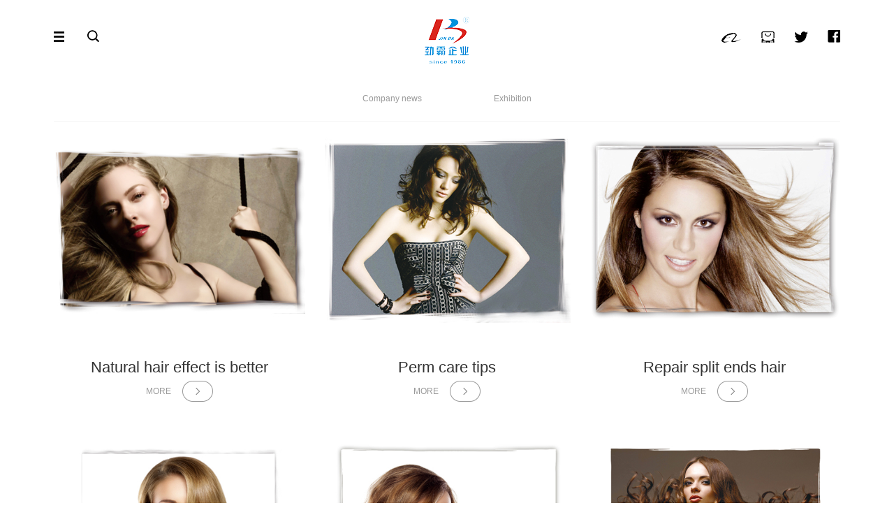

--- FILE ---
content_type: text/html,text/html; charset=utf-8
request_url: http://en.chinajinba.com/newslist.aspx
body_size: 3388
content:


<!DOCTYPE html>
<html>
<head lang="en">
    <meta charset="UTF-8">
    
    
        <meta name="keywords" content="Jinba Health Science and Technology" />
        <meta name="description" content="Founded in 1986 ， our company is the leading manufacturer and exporter of the various hair-care appliances, specialized in the hair dryer, hair iron, hair clipper and the serial goods.The range of our product line， solid experience, good quality and competitive price have made us of the fatest growing companies in this line." />
    

    <link href="/css/common.css" rel="stylesheet" />
    
    
    <link rel="stylesheet" href="/css/jquery.bxslider.css"/>


    <link href="/css/style.css" rel="stylesheet" />
    <link href="/css/jquery.mCustomScrollbar.css" rel="stylesheet" />
    <script src="/js/jquery-1.9.1.min.js"></script>
    <script src="/js/jquery.mCustomScrollbar.min.js"></script>
    <script src="/js/nav.js"></script>
    <script src="/js/placeholder.js"></script>
    
    
    <script src="/js/jquery.bxslider.js"></script>


    
    
    <title>
NEWS-TAIZHOU JINBA HEALTH TECHNOLOGY CO.,LTD
    </title>


</head>
<body>
        
    <div class="close-bg"></div>
    

<div class="header">
    <div class="nav-box">
        <div class="hl">
            <span class="nav">
                <span class="show">
                   <img src="/images/list-ico.png"/>
                </span>
                <span class="hide">
                    <img src="/images/clo-ico.png"/>
                </span>
            </span>
            <span class="sea">
                <img src="/images/sea-ico.png" alt=""/>
            </span>
        </div>
        <div class="logo">
            <a href="/index.aspx">
                <img src="/upload/201710/27/201710271001348953.png"/>
            </a>
        </div>
        <div class="hr">
            <a href="https://chinajinba.en.alibaba.com/?spm=a2700.8304367.topnav.1.6df66dciaivig" target="_blank">
                <img src="/images/alipay-ico.png" alt=""/>
            </a>
            <a href="https://faainisi.tmall.com/?ali_trackid=42_272b0488e40815ed580a1cc6359d457b" target="_blank">
                <img src="/images/tmall-ico.png" alt=""/>
            </a>
            <a href="http://www.twitter.com" target="_blank">
                <img src="/images/tw-ico.png" alt=""/>
            </a>
            <a href="http://www.facebook.com" target="_blank">
                <img src="/images/face-ico.png" alt=""/>
            </a>
        </div>
    </div>
    <div class="sea-box">
         <span class="nav">
                <span class="show">
                   <img src="/images/list-ico.png"/>
                </span>
                <span class="hide">
                    <img src="/images/clo-ico.png"/>
                </span>
            </span>
        <input type="text" placeholder="Search" id="TopSrhTxt"/>
    </div>
    <script>
        $("#TopSrhTxt").keydown(function (evt) {
            evt = (evt) ? evt : ((window.event) ? window.event : "Search")
            keyCode = evt.keyCode ? evt.keyCode : (evt.which ? evt.which : evt.charCode);
            if (keyCode == 13) {
                var keys = $.trim($("#TopSrhTxt").val()).replace("Search", "");
                if (keys != "") {
                    window.location.href = "/aspx/main/prolist.aspx?keys=" + keys;
                    return;
                } else {
                    window.location.href = "/prolist.aspx";
                    return;
                }
            }
        });
    </script>
</div>
<div class="left-nav">
    <ul>
        <li>
            <a href="/profile.aspx" class="big">
                ABOUT US
            </a>
            <a href="/profile.aspx">
                Introduction
            </a>
            <a href="/history.aspx">
                History
            </a>
            <a href="/honor.aspx">
                Honor & Certificate
            </a>
            <a href="/idea.aspx">
               Company philosophy
            </a>
        </li>
        <li>
            <a href="/prolist.aspx" class="big">
                PRODUCT
            </a>
            
            <a href="javascript:void 0;" class="spe"> 
                Hair tools
            </a>
                    <div class="list"><a href="/prolist/5.aspx">Hair dryer</a><a href="/prolist/4.aspx">Hair curler</a><a href="/prolist/2.aspx">Hair straightener</a></div>
                
            <a href="/prolist/3.aspx"> 
                Beauty device
            </a>
                    
                
        </li>
        <li>
            <a href="/newslist.aspx" class="big">
                NEWS
            </a>
            <a href="/newslist/1.aspx">
                Company news
            </a>
            <a href="/newslist/2.aspx">
                Exhibition
            </a>
        </li>
        <li>
            <a href="/contactus.aspx" class="big">
                CONTACT
            </a>
            <a href="/feedback.aspx">
                Online message
            </a>
            <a href="/contactus.aspx">
                Contact information
            </a>
            <a href="/network.aspx">
                Marketing network
            </a>
        </li>
    </ul>
</div>
    <div class="content">
        <div class="hov-bg"></div>
        
    <div class="banner nbanners">
        <img src="/images/banner7.jpg"/>
    </div>

        
    
    <div class="ban-nav">
           
                            
                	<a href="/newslist/1.aspx"  >Company news</a>
                        
                            
                	<a href="/newslist/2.aspx"  >Exhibition</a>
                        
    </div>
    <div class="news-list mg20">
        
                <dl>
            <dd>
                <img src="/upload/201709/23/201709230941398968.jpg"/>
            </dd>
            <dt>
            <div class="time">
                
            </div>
            <div class="tit">
               Natural hair effect is better
            </div>
            <div class="more">
                <a href="/news/11.aspx">
                    MORE
                </a>
            </div>
            </dt>
            <a href="/news/11.aspx" class="a-href"></a>
        </dl>
            
                <dl>
            <dd>
                <img src="/upload/201709/23/201709230941459456.jpg"/>
            </dd>
            <dt>
            <div class="time">
                
            </div>
            <div class="tit">
               Perm care tips
            </div>
            <div class="more">
                <a href="/news/12.aspx">
                    MORE
                </a>
            </div>
            </dt>
            <a href="/news/12.aspx" class="a-href"></a>
        </dl>
            
                <dl>
            <dd>
                <img src="/upload/201709/23/201709230942336995.jpg"/>
            </dd>
            <dt>
            <div class="time">
                
            </div>
            <div class="tit">
               Repair split ends hair
            </div>
            <div class="more">
                <a href="/news/13.aspx">
                    MORE
                </a>
            </div>
            </dt>
            <a href="/news/13.aspx" class="a-href"></a>
        </dl>
            
                <dl>
            <dd>
                <img src="/upload/201709/23/201709230942416478.jpg"/>
            </dd>
            <dt>
            <div class="time">
                
            </div>
            <div class="tit">
               New hair dye, safe and convenient
            </div>
            <div class="more">
                <a href="/news/14.aspx">
                    MORE
                </a>
            </div>
            </dt>
            <a href="/news/14.aspx" class="a-href"></a>
        </dl>
            
                <dl>
            <dd>
                <img src="/upload/201709/23/201709230942053753.jpg"/>
            </dd>
            <dt>
            <div class="time">
                
            </div>
            <div class="tit">
               Do you often comb your hair?
            </div>
            <div class="more">
                <a href="/news/15.aspx">
                    MORE
                </a>
            </div>
            </dt>
            <a href="/news/15.aspx" class="a-href"></a>
        </dl>
            
                <dl>
            <dd>
                <img src="/upload/201709/23/201709230943412054.jpg"/>
            </dd>
            <dt>
            <div class="time">
                
            </div>
            <div class="tit">
               Hair love out of oil, how to do?
            </div>
            <div class="more">
                <a href="/news/22.aspx">
                    MORE
                </a>
            </div>
            </dt>
            <a href="/news/22.aspx" class="a-href"></a>
        </dl>
            
                <dl>
            <dd>
                <img src="/upload/201709/23/201709230949465365.jpg"/>
            </dd>
            <dt>
            <div class="time">
                
            </div>
            <div class="tit">
               Vinegar soaked black beans to black ...
            </div>
            <div class="more">
                <a href="/news/21.aspx">
                    MORE
                </a>
            </div>
            </dt>
            <a href="/news/21.aspx" class="a-href"></a>
        </dl>
            
                <dl>
            <dd>
                <img src="/upload/201709/23/201709230949529242.jpg"/>
            </dd>
            <dt>
            <div class="time">
                
            </div>
            <div class="tit">
               How to prevent hair loss in summer?
            </div>
            <div class="more">
                <a href="/news/20.aspx">
                    MORE
                </a>
            </div>
            </dt>
            <a href="/news/20.aspx" class="a-href"></a>
        </dl>
            
                <dl>
            <dd>
                <img src="/upload/201709/23/201709230949581742.jpg"/>
            </dd>
            <dt>
            <div class="time">
                
            </div>
            <div class="tit">
               Is it correct to use the hair dryer?...
            </div>
            <div class="more">
                <a href="/news/19.aspx">
                    MORE
                </a>
            </div>
            </dt>
            <a href="/news/19.aspx" class="a-href"></a>
        </dl>
            
        <div class="clearfix"></div>
    </div>
    <div class="page">
        <a href="/newslist/0/2.aspx"  class="rf"><img src="/images/next.png" /></a><a class="disabled lf" ><img src="/images/prev.png" /></a><div class="pageNum"><a class="active">1</a><a href="/newslist/0/2.aspx" > 2</a></div>
    </div>

    </div>
    

<div class="footer">
    <div class="fl">
        Copyright 2016-2018   TAIZHOU JINBA HEALTH TECHNOLOGY CO.,LTD . All rights reserved  <a target="_blank" href="https://beian.miit.gov.cn">浙ICP备2021033278号-1</a>
    </div>
    <div class="fr">
       <a> <script type="text/javascript">var cnzz_protocol = (("https:" == document.location.protocol) ? " https://" : " http://");document.write(unescape("%3Cspan id='cnzz_stat_icon_1264431053'%3E%3C/span%3E%3Cscript src='" + cnzz_protocol + "s13.cnzz.com/z_stat.php%3Fid%3D1264431053%26show%3Dpic' type='text/javascript'%3E%3C/script%3E"));</script> </a>
            <span>
                Technical support：
            </span>
        <a href="http://www.q-xun.com" target="_blank">
            <img src="/images/f-logo.png" alt=""/>
        </a>
    </div>
    <div class="clearfix">
    </div>
</div>
<script>
    $('body').initPlaceholderSupport('color');
</script>

        
     <script>
             var file_path = '';
             var link_url = '';
         $(".nbanners").find("img").attr("src", file_path);
             if (link_url != "") {
                 $(".nbanners").find("img").wrap(function () {
                     return "<a target='_blank' href='" + link_url + "'/>";
                 });
             }
        </script>
    


</body>
</html>


--- FILE ---
content_type: text/css
request_url: http://en.chinajinba.com/css/common.css
body_size: 1016
content:
@charset "utf-8";

/**==通用内容==**/
html, body, div, ul, ol, li, h1, h2, h3, h4, h5, h6, dl, dt, dd, p, table, caption, tbody, tfoot, thead, tr, th, td, form {
	margin:0;
	padding:0;
}
html, body {
	height:100%;
	
}
table {
	border-collapse:collapse;
	border-spacing:0;
	/*width:100%;*/
}

img, button {
	border:0 none;
}
ul, ol {
	list-style:none;
}
caption, th {
	text-align:left;
}
h1, h2, h3, h4, h5, h6 {
	font-size:100%;
}
a {
	color:#000;
	text-decoration:none;
	outline:none;
}

input, button, select, textarea {
	font-size:12px;
	vertical-align:middle;
}
button {
	cursor:pointer;
}
.clearfix:after {
	content:".";
	display:block;
	height:0;
	clear:both;
	overflow:hidden;
	visibility:hidden;
}
.clearfix {
	display:block;
	clear:both;
	height:0;

	overflow:hidden;
}
.blank10 {
	display:block;
	clear:both;
	height:10px;
	overflow:hidden;
}
.blank5 {
	display:block;
	clear:both;
	height:5px;
	overflow:hidden;
}
.txtRight {
	text-align:right
}
.txtCenter {
	text-align:center
}
.txtLeft {
	text-align:left
}
body {
	background:#fff;
	color:#262626;
	margin-right:0px;
	font-family:Arial;
	font-size: 12px;
	font-style: normal;
	line-height: 24px;
	box-sizing: border-box;
}

/****通用样式****/
.en{
	font-family:Arial;}

.st{font-family:宋体;}
.last {
	margin-right:0!important;
	padding-right:0!important;
}
.lastb {
	padding-bottom:0!important;
	margin-bottom:0!important;
}
.lastbg {
	background:none!important;
}
.ggw {
	margin-bottom:10px;
}
input{
	margin:0;
	padding:0;
	font-family:Arial;}

.cgery{color:#818181;}
.cred, a.cred{color:#c00;}
a.cred:hover{color:#db0010;}

.red{ color:#C30000;}
a.red:link,a.red:visited{ color:#C30000; text-decoration:none;}
a.red:hover{ color:#C30000;text-decoration:none;}

.ash{ color:#343434;}
a.ash:link,a.ash:visited{ color:#343434; text-decoration:none;}
a.ash:hover{ color:#343434;text-decoration:none;}
.fB{ font-weight:bold;}
.f14{ font-size:14px; line-height:27px;}

--- FILE ---
content_type: text/css
request_url: http://en.chinajinba.com/css/style.css
body_size: 5306
content:
@font-face{
    font-family: "Raavi";
    src: url("../fonts/RAAVI.TTF.eot"); /* IE9 */
    src: url("../fonts/RAAVI.TTF.eot?#iefix") format("embedded-opentype"), /* IE6-IE8 */
    url("../fonts/Raavi.woff") format("woff"), /* chrome, firefox */
        /* chrome, firefox, opera, Safari, Android, iOS 4.2+ */
    url("../fonts/Raavi.ttf") format("truetype"),
    url("../fonts/Raavi.svg") format("svg"); /* iOS 4.1- */
}
body{
    min-width: 1200px;
}
.content{
    width: 88%;
    margin: 0 auto;
    overflow: hidden;
    position: relative;
    padding-top: 109px;
    z-index: 5;
}
.header{
    padding: 24px 6%;
    overflow: hidden;
    position: fixed;
    width: 88%;
    z-index: 20;
    background: #ffffff;
    *padding-left: 0;
}
.header .hl{
    width: 25%;
    float: left;
    margin-top:19px;
}
.hl span{
    margin-right: 15px;
    cursor: pointer;
}
.header .logo{
    width: 50%;
    float: left;
    text-align: center;
}
.logo a{
    display: block;
}
.header .hr{
    width:25%;
    float: left;
    text-align: right;
    margin-top:19px;
}
.hr a{
    margin-left: 25px;
}
.hide{
    display: none;
}
.active .hide{
    display: inline;
}
.active .show{
    display: none;
}
.left-nav{
     position:fixed;
    top:109px;
    *top:105px;
    left: -100%;
    background: #ffffff;
    padding:  130px 0 130px 130px;
    height: 100%;
    z-index: 15;
    border-top: 1px solid #ececec;
    -webkit-box-sizing: border-box;
    -moz-box-sizing: border-box;
    box-sizing: border-box;

}
.left-nav a{
    display: block;
    width: 236px;
    font-family: Raavi;
    font-size: 14px;
    color:#666;
    margin-bottom: 10px;
}
.left-nav a:hover{
    color: #000000;
}
.left-nav ul{
    overflow: hidden;
    height: 100%;
}
.left-nav ul li{
    margin-bottom: 45px;
}
.left-nav a.big{
    color: #333;
    font-size: 16px;
    margin-bottom: 15px;
}
.close-bg{
    position: fixed;
    width: 100%;
    height: 100%;
    z-index: 10;
    display: none;
}
.sea-box{
    width: 100%;
    height: 61px;
    background: #ffffff;
    line-height: 61px;
    display: none;
}
.sea-box input{
    font-family: Arial;
    font-size: 16px;
    color: #bdbdbd;
    outline: none;
    border: none;
    width: 96%;
    margin-left: 2%;
}
.color{
    color: #bdbdbd;
}
.bx-wrapper{
    margin-bottom: 0;
}
.bx-wrapper .bx-viewport{
    -webkit-box-shadow: none;
    -moz-box-shadow: none;
    box-shadow: none;
    left: 0;
    background: none;
    border: none;
}
.idx-ban  .bx-wrapper .bx-pager {
    bottom: 4%;
    right: 20px;
    text-align: right;
    width: 20px;
}
.bx-wrapper .bx-pager.bx-default-pager a{
    background: #666666;
    text-indent: 9999px;
}
.bx-wrapper .bx-pager.bx-default-pager a:hover, .bx-wrapper .bx-pager.bx-default-pager a.active{
    background: #999999;
}
.t12{
    font-size: 12px;
}
.t22{
    font-size: 22px;
}
.b9{
    color: #999999;
}
.b3{
    color: #333333;
}
.uc{
    text-transform: uppercase;
}
.vd-box{
    position: relative;
    margin-bottom: 30px;
}
.vd{
    top: -80%;
    width:53%;
    right: 530px;
    float: left;
    position: absolute;
}
.vd img{
    max-width: 100%;
}
.vd-txt{
    padding-top:50px;
}
.vd-txt .t1{
    color: #999999;
    text-transform: uppercase;
}
.vd-txt .t2{
    font-size: 22px;
   color: #333333;
    margin: 35px 0;
}
.vd-txt .t3{
    height: 48px;
    overflow: hidden;
    color: #333;
}
.vd-txt{
    width: 450px;
    float: right;
    *float:none;
    *margin-left: 72%;
}
.txt1{
    padding: 50px 0;
    position: relative;
    left: 50%;
    *left:0;
    margin-left:-853px;
    *margin-left:0;
}
.com-bg {
    background: rgba(0,0,0,0.8);
    position: fixed;
    width: 100%;
    height: 100%;
    z-index: 100;
    display: none;
    top: 0;
}
.media-on{
    position: fixed;
    left: 50%;
    top: 50%;
    width: 800px;
    z-index: 600;
    display: none;
    margin-top: -300px;
    margin-left: -400px;
}
#mediaplayer_logo,#mediaplayer1_logo{
    display: none;
}
.a-href{
    position:absolute;
    width:100%;
    height:100%;
    left:0;
    top:0;
    background:#fff;
    opacity: 0;
    filter:alpha(opacity=0);
    z-index: 50;
}

.more a{
    background: url("../images/more1.png") no-repeat right center;
    display:  inline-block;
    padding: 10px 60px 10px 0;
    color: #999999;
}
.dw{
    margin: 10px 0;
    cursor: pointer;
}
.dw img{
    max-width: 100%;
    display: block;
}
.dw-box{
    position: fixed;
    width: 540px;
    height: 140px;
    background: #ffffff;
    top: 50%;
    left: 50%;
    margin-left: -270px;
    margin-top: -70px;
    z-index: 600;
    -webkit-box-sizing: border-box;
    -moz-box-sizing: border-box;
    box-sizing: border-box;
    text-align: center;
    padding: 30px 100px;
    border: 1px solid #dcdcdc;
    display: none;
}
.dw-box .close{
    position: absolute;
    top: 5px;
    right: 10px;
    cursor: pointer;
}
.dw-box input{
    border: none;
    outline: none;
    font-family: Arial;
    font-size: 16px;
    text-align: center;
    border-bottom: 1px solid #ebebeb;
    width: 100%;
    padding-bottom: 5px;
}
.dw-box img{
    max-width: 100%;
}
.dw-box a{
    display: inline-block;
    margin-top: 10px;
}
.vd-txt .more:hover  a{
    background: url("../images/more2.png") no-repeat right center;
    color: #333333;
}
.ib-box{
    position: relative;
    margin-bottom: 15px;
    text-align: center;

}
.ib-txt{
    text-align: center;
    color: #ffffff;
    position: absolute;
    left: 0;
    top:50%;
    width: 100%;
    margin-top: -97px;
}
.ib-txt>img{
    margin: 0 auto;
}
.ib-txt .t1{
    font-size: 22px;
    margin: 30px 0;
}
.ib-txt .t2{
    font-size: 40px;
}
.ib-l,.ib-r{
    width: 24%;
    float: left;
}
.ib-m{
    width: 50%;
    margin: 0 0.9%;
    float: left;
    border: 1px solid #e4e4e3;
}

.idx-box img{
    max-width: 100%;
    display: block;
}

.tj-img{
    width: 66%;
    margin: 80px auto 0;
}
.tj-txt{
    text-align: center;
    margin-top: 120px;
    padding: 0 20px;
}
.tj-txt .tit{
    font-size: 38px;
    font-family: Arial;
    line-height: 50px;
}
.tj-txt .text{
    font-size: 20px;
    font-family: Arial;
    margin-top: 30px;
}
.news-list{
    margin-bottom: 50px;
}
.news-list dl{
    text-align: center;
    width: 32%;
    float: left;
    position: relative;
}
.news-list dl dt{
    padding: 30px 0;
}
.news-list dl:nth-child(3n-1){
    margin: 0 2%;
}
.news-list dl:hover{
    background: #f7f7f7;
}
.news-list dl:hover .more a{
    background: url("../images/more2.png") no-repeat right center;
    color: #333333;
}
.news-list img{
    max-width: 100%;
    display: block;
}
.news-list .time{
    color: #999999;
}
.news-list .tit{
    color: #333333;
    font-size: 22px;
    margin-top: 22px;
}
.footer{
    background: #2a2a2a;
    padding: 12px 6%;
    color: #737373;
}
.footer .fl{
    float: left;
    text-transform: uppercase;
}
.footer .fl a{
    color: #737373;
}
.footer .fr{
    float: right;
}
.footer .fr a{
    display: inline-block;
    vertical-align: middle;
    margin-left: 5px;
}
.banner img{
    display: block;
    max-width: 100%;
    margin: 0 auto;
}
.ban-nav{
    text-align: center;
    padding: 20px 0;
    border-bottom: 1px solid #f5f5f5;
}
.ban-nav>a{
    padding: 20px 50px;
    color: #999999;
    -webkit-transition: all 0.3s;
    -moz-transition: all 0.3s;
    -ms-transition: all 0.3s;
    -o-transition: all 0.3s;
    transition: all 0.3s;
}
.ban-nav a:hover{
    color: #333333;
}
.ban-nav a.active{
    color: #333333;
}
.hs-box{
    overflow: hidden;
    margin-top: 20px;
}
.hs-txt{
   padding: 8%  2% 0;
    width: 46%;
}
.hs-txt1{
    padding: 3%  2% 0;
    width: 46%;
}
.mg20{
    margin: 20px 0;
}
.hs-box img{
    display: block;
    max-width: 100%;
}
.hs-img{
    width: 50%;
}
.lf{
    float: left;
}
.rf{
   float: right;
}
.hs-box .tit{
    font-size: 20px;
    margin-bottom: 20px;
    font-weight: bold;
}
.whitebg {
    position: fixed;
    z-index: 10000;
    background: #fff;
    top: 0;
    width: 100%;
    height: 100%;
    left: 0;
}
.hs-txt .conbox{
    height: 144px;
    width: 100%;
    position:relative;
    overflow:hidden;
    padding-right: 10px;
    -webkit-box-sizing: border-box;
    -moz-box-sizing: border-box;
    box-sizing: border-box;
    color: #666666;
}
.hs-txt1 .conbox1{
    height:288px;
    width: 100%;
    position:relative;
    overflow:hidden;
    padding-right: 10px;
    -webkit-box-sizing: border-box;
    -moz-box-sizing: border-box;
    box-sizing: border-box;
}
.ccc{
    width: 2px !important;
    background: #ececec !important;

}
.ccc div{
    width: 2px !important;
    left: 0!important;
    background: #999999 !important;
}
.pd-list .more a:hover {
    color: #000000;
}
.hs-btm{
    text-align: center;
    padding: 95px 0;
    text-align: center;
}
.hs-btm .t1{
    font-size: 35px;
    font-weight: bold;
    margin-bottom: 10px;
}
.hs-btm .t2{
   color: #666;
    margin-top: 10px;
}
.hb img{
    width: 32%;
    float: left;
    margin-top: 15px;
}
.hb img:nth-child(3n-1){
    margin: 15px 2% 0;
}
.com-tit{
    font-weight: bold;
    font-size: 22px;
}
.com-txt{
    color: #666666;
}
.cp-box{
    text-align: center;
}
.mg20 dl{
    margin-bottom: 20px;
}
.page{
    border-top: 1px solid #ebebeb;
    border-bottom: 1px solid #ebebeb;
    margin-bottom: 20px;
    overflow: hidden;
    text-align: center;
}
.pageNum{
    width: 50%;
    margin: 0 auto;
    height: 48px;
    line-height: 48px;
}
.pageNum a{
    padding: 9px;
    color: #999;
    font-size: 14px;
}
.pageNum a.active{
    color: #333;
}
.pageNum a:hover{
    color: #333333;
}
.page>a{
    padding: 12px 0 10px;
}
.det-box img{
    max-width: 100%;
    display: block;
}
.ban-nav.spe{
    text-align: left;
}
.ban-nav.spe a{
    padding-left: 0;
}

.det-tit{
    text-align: center;
    font-size: 31px;
    font-weight: bold;
    text-transform: uppercase;
    margin: 20px 0;
}
.det-t{
    text-align: center;
}
.line>img{
    margin: 0 auto;
}
.det-t .info{
    color: #999999;
    margin: 20px 0;
}
.b-tit{
    font-weight: bold;
    font-size: 26px;
    text-transform: uppercase;
    margin: 30px 0 10px;
}
.com-txt.spe{
    margin: 20px 0 50px;
}
.msg-l .com-txt{
    padding: 0 5%;
}
.msg-l{
    float: left;
    width: 50%;
}
.msg-r{
    float: left;
    width: 50%;
    overflow: hidden;
}
.msg-box img{
    max-width: 100%;
    display: block;
}
.msg-box{
    margin: 30px 0;
    overflow: hidden;
}
.msg-l{
    text-align: center;
}
.msg-tit{
    font-size: 28px;
    font-weight: bold;
    text-transform: uppercase;
}

.form input{
    width: 42%;
    outline: none;
    border: 1px solid #ebebeb;
    color: #999999;
    padding: 12px 2% 12px;
    margin: 0 1% 20px;
}
.form textarea{
    resize: none;
    padding: 12px 2% 12px;
    width: 91%;
    outline: none;
    border: 1px solid #ebebeb;
    font-family:Arial ;
    color: #999999;
}
.form .btn{
    background: url("../images/btn1.jpg") no-repeat center center;
    width: 95%;
    height: 45px;
    cursor: pointer;
    margin-top:20px;
    margin-bottom: 0;
}
.msg-r img{
    max-width: none;
    height: 100%;
    position: relative;
    left: 50%;
    margin-left: -421px;
}
.ho-box{
    text-align: center;
    padding-bottom: 50px;
}

.ho{
    padding: 20px;
    border: 1px solid #ebebeb;
    position: relative;
}
.slide .ho:last-child{
    margin-right: 0;
}
.ho .info{
    width: 84%;
    position: absolute;
    border-top: 1px solid #ebebeb;
    bottom: 0;
    left: 0;
    background: #ffffff;
    padding: 20px 8%;
}
.ho-box .com-txt{
    margin-bottom: 30px;
}
#fancybox-title-inside .info{
    width: 84%;
    position: absolute;
    border-top: 1px solid #ebebeb;
    bottom: 0;
    left: 0;
    background: #ffffff;
    padding: 20px 8%;
}
.info  .tit1{
    line-height: 15px;
    height: 30px;
    overflow: hidden;
    font-size: 14px;
}
.info .line{
    margin: 10px 0;
}
#fancybox-title-inside .info .line{
    display: none;
}
.info .time{
    color: #999999;
}
#fancybox-close{
    background: url("../images/close.png") no-repeat center;
    width: 51px;
    height: 51px;
    top: -25px;
    right: -25px;
}
#fancybox-overlay{
    background-color: rgb(0,0,0)!important;
}
.pd-list{
    margin-top: 30px;
    min-height:500px;
}
.pd-list dl{
    width: 16%;
    padding: 40px 1.5%;
    margin-right: 1%;
    float: left;
    border: 1px solid #ebebeb;
    text-align: center;
    margin-bottom: 15px;
    position: relative;
    z-index: 5;
}
.pd-list dt{
    color: black;
    font-size: 20px;
    height:48px;
    overflow: hidden;
    margin-top: 60px;
}
.pd-list dl:nth-child(5n){
    margin-right: 0;
}
.pd-list img{
    max-width: 100%;
    display: block;
    z-index: 1;
}
.pd-list .btn1{
    width: 140px;
    padding: 15px 0;
    color: #ffffff;
    background: black;
    position: absolute;
    left: 50%;
    top: 50%;
    margin-left: -70px;
    margin-top: -27px;
}
.ban-nav .sel{
    display: block;
    float: right;
    border: 1px solid #ebebeb;
    width: 138px;
    padding: 8px 0;
    margin-top: -10px;
    cursor: pointer;
    position: relative;
    z-index: 60;
}
.sel .list-box{
    position: absolute;
    width: 100%;
    left: 0;
    z-index: 55;
    top:41px;
    display: none;
}
.sel .list-box a{
    border: 1px solid #ebebeb;
    display: block;
    width: 137px;
    padding: 8px 0;
    border-top: none;
    background: #ffffff;
    color: #8e8e8e;
}
.sel .list-box a:hover{
    color: #333333;
}
.btn-bg{
    filter:progid:DXImageTransform.Microsoft.gradient(startcolorstr=#7Fffffff,endcolorstr=#7Fffffff);
    background: rgba(255,255,255,0.5);

    position: absolute;
    left: 0;
    top: 0;
    width: 100%;
    height: 100%;
    display: none;
}
.pd-list .more{
    text-align: center;
}
.pd-list .more a{
    background: url("../images/more3.png") no-repeat right center;
    margin-bottom: 20px;
    margin-top: 5px;
}
.pd-list .nomore{
    text-align: center;
}
.pd-list .nomore a{
    margin-bottom: 20px;
    margin-top: 5px;
}


.show-box{
    background: #ffffff;
    margin: 30px 0;
    position: relative;
}
.show-box .sb-l{
    float: left;
    width: 44%;
    padding: 50px 3%;
    text-align: center;
    background: url("../images/bg1.jpg") no-repeat;
    background-size: cover;
}
.show-box .sb-r{
    float: right;
    width: 50%;
    height: 400px;
}
.show-box .sb-r .sb-text{
    -webkit-box-sizing: border-box;
    -moz-box-sizing: border-box;
    box-sizing: border-box;
    background-size: 100% 100%;
    padding-left: 40px;
    height: 400px;
}
.show-box .sb-r .conbox{
    height: 460px;
    width: 100%;
    position:relative;
    overflow:hidden;
    color: #9c9c9c;
    font-size: 12px;
    font-family: Arial;
    padding-right: 10px;
    -webkit-box-sizing: border-box;
    -moz-box-sizing: border-box;
    box-sizing: border-box;
}
.show-box .sb-r .tit{
    color: #000;
    font-size: 28px;
    margin-bottom: 10px;
    font-family: Arial;
    text-transform: uppercase;
    border-bottom:1px solid #e5e5e5;
    padding-bottom: 20px;
}

.sb-l img{
    max-width: 100%;
    display: block;
    margin: 0 auto;
}
img.sp-image{
    width: auto !important;

}
.show-box .slider-pro{
    position: static !important;
}
.sp-thumbnails-container{
    position: absolute;
    right: 0;
    left: inherit;
    bottom:0;
    -webkit-box-sizing: border-box;
    -moz-box-sizing: border-box;
    box-sizing: border-box;
}
.sp-thumbnails-container{
    margin-left: 52%;
}

.sp-thumbnails{
    overflow: hidden;
}
.sp-previous-thumbnail-arrow{

    top: 0!important;
}
.sp-bottom-thumbnails .sp-thumbnail-arrows, .sp-top-thumbnails .sp-thumbnail-arrows{
    top: 0!important;
    left: 32px!important;
    margin-top: 0!important;
}
.sp-bottom-thumbnails .sp-next-thumbnail-arrow, .sp-top-thumbnails .sp-next-thumbnail-arrow{
    top: 0!important;
    right: 32px!important;
    margin-top: 0!important;
}
.sp-next-thumbnail-arrow{

    top: 0!important;
    left: auto !important;
}

.sp-thumbnail-container{
    border: 1px solid #e5e5e5;
}
.sp-bottom-thumbnails.sp-has-pointer .sp-thumbnail{
    top: 10%;
}
.ib-m{
    position: relative;
}
.tj-txt.ab{
    position: absolute;
    left: 50%;
    margin-left: -58px;
    bottom: 10%;
    padding: 0;
}
.tj-txt.ab a:hover{
    color: #999999;
}
.ib-m .bx-wrapper .bx-controls-direction a{
    height: 44px;
    margin-top: -22px;
    width: 24px;
}
.ib-m .bx-wrapper .bx-prev{
    background: url("../images/prev2.png") no-repeat;
}
.ib-m .bx-wrapper .bx-next{
    background: url("../images/next2.png") no-repeat;
}
.ban-nav.pl{
    padding-left: 135px;
}

.left-nav .list a{
    padding-left: 20px;
    font-size: 12px;
    -webkit-box-sizing: border-box;
    -moz-box-sizing: border-box;
    box-sizing: border-box;
}
.left-nav .list{
    display: none;
}

@media screen and (max-width: 1850px){
    .vd{
        top: -60%;
    }
    .tj-txt .text{
        margin-top: 20px;
    }
    .tj-txt{
        margin-top: 80px;
    }
    .tj-txt.ab{
        bottom: 7%;
    }
    .show-box .sb-r .conbox{
        height: 380px;
    }
}
@media screen and (max-width: 1600px){
    .tj-txt.ab{
        bottom: 5%;
    }
    .show-box .sb-r .tit{
        font-size: 25px;
    }
    .hs-txt1 .conbox1{
        height:168px;
    }
    .vd-txt .t2{
        margin: 20px 0;
    }
    .vd-box{
        margin-bottom: 10px;
    }
    .tj-txt{
        margin-top: 50px;
    }
    .hs-txt{
        padding: 5%  2% 0;
    }
    .show-box .sb-r .conbox{
        height: 356px;
    }

}
@media screen and (max-width: 1400px){

    .show-box .sb-r .tit{
        font-size: 21px;
    }
    .pd-list dt{
        margin-top: 30px;
    }
    .tj-txt .text{
        margin-top: 10px;
    }
    .vd-txt{
        padding-top:30px;
    }
    .vd{
        top: -45%;
    }
    .tj-txt{
        margin-top: 20px;
    }
    .show-box .sb-r .conbox{
        height: 284px;
    }
    .tj-txt.ab{
        bottom: 4%;
    }
}
@media screen and (max-width: 1365px){
    .form textarea{
        height: 103px;
    }
    .tj-txt.ab{
        bottom: 3%;
    }
}
.hov-bg{
    position: fixed;
    height: 100%;
    width: 6%;
    background: #ffffff;
    left: 0;
}
.footer{
    position: relative;
    z-index: 9;
}
.close-bg{
    width: 94%;
    right: 0;
}


--- FILE ---
content_type: application/javascript
request_url: http://en.chinajinba.com/js/nav.js
body_size: 777
content:
/**
 * Created by Administrator on 2017/8/31.
 */
$(function(){
    $(".nav").click(function(){
        $(this).toggleClass("active");
        if($(this).hasClass("active")){
            $(".left-nav").stop(false,true).animate({"left":"0%"},500);
            $(".close-bg").css("display","block");
            $(".left-nav").addClass('act');
        }else{
            $(".left-nav").stop(false,true).animate({"left":"-100%"},500);
            if($(".sea").hasClass("active")){
                $(".left-nav").removeClass('act');
            }else{
                $(".close-bg").css("display","none");
                $(".left-nav").removeClass('act');
            }
        }
    });
    $(".left-nav li .spe").click(function(){
        $(this).parent().find(".list").stop(false,true).slideToggle();
    })
    $(".hov-bg").mouseenter(function(){
        $(".nav").addClass("active");
        $(".left-nav").stop(false,true).animate({"left":"0%"},500);
        $(".close-bg").css("display","block");
        $(".left-nav").addClass('act');
    })
    $(".close-bg").mouseenter(function(){
        $(".nav").removeClass("active");
        $(".left-nav").stop(false,true).animate({"left":"-100%"},500);
        $(".close-bg").css("display","none");
        $(".nav-box").css("display","block");
        $(".sea-box").css("display","none");
        $(".left-nav").removeClass('act');
        $(".sea").removeClass('active');
    })
    $(".sea").click(function(){
        $(this).addClass("active");
        if($(".left-nav").hasClass("act")){
            $(".sea-box").find(".nav").addClass("active");
        }else{
            $(".sea-box").find(".nav").removeClass("active");
        }
        $(".nav-box").css("display","none");
        $(".sea-box").css("display","block");
        $(".close-bg").css("display","block");
    })
    $(window).scroll(function(){
        if ($(window).scrollTop() > 109) {
            $(".header").css("boxShadow","0px 0px 20px rgba(0,0,0,0.1)")
        } else {
            $(".header").css("boxShadow","none")
        };
    })
        $(window).load(function(){
            $(".left-nav ul").mCustomScrollbar({
                autoHideScrollbar:true,
                theme:"light-thin"
            });
        });
})

--- FILE ---
content_type: application/javascript
request_url: http://en.chinajinba.com/js/placeholder.js
body_size: 1316
content:
// JavaScript Document
//=============================placeholder兼容ie6-9======================================
//_css为placeholder样式，比如字体颜色
//$().getValues()为对应的取值方法，自动截掉placeholder

$.fn.initPlaceholderSupport = function (_css) {
    var obj = $(this);
    var css = _css;

    //判断浏览器是否支持placeholder属性  
    supportPlaceholder = 'placeholder' in document.createElement('input'),
    placeholder = function (input) {
        var text = $.trim(input.attr('placeholder')),
            defaultValue = input.defaultValue;
        //文本框类型
        var type = $.trim(input.prop("type"));
        switch (type) {
            case "password":
                try {
                    if (!defaultValue) {
                        input.prop("type", "text");
                        input.val(text).addClass(css);
                    }
                    input.focus(function () {
                        if (input.val() == text) {
                            input.prop("type", "password");
                            $(this).val("");
                        }
                    });
                    input.blur(function () {
                        if (input.val() == "") {
                            input.prop("type", "text");
                            $(this).val(text).addClass(css);
                        }
                    });
                    //输入的字符不为灰色    
                    input.keydown(function () {
                        $(this).removeClass(css);
                    });
                }
                catch (ex) {
                    //添加一个新的text文本框替代password文本框
                    var inputClass = input.prop("class");
                    var showInput = $("<input type='text' class='" + inputClass + " " + css + "' value='" + text + "' />");
                    input.after(showInput);
                    showInput.hide();

                    if (!defaultValue) {
                        input.hide();
                        showInput.show();
                    }
                    showInput.focus(function () {
                        if (showInput.val() == text) {
                            showInput.hide();
                            input.show();
                            input.focus();
                        }
                    });
                    input.blur(function () {
                        if (input.val() == "") {
                            input.hide();
                            showInput.show();
                        }
                    });
                }
                break;
            default:
                if (!defaultValue) {
                    input.val(text).addClass(css);
                }
                input.focus(function () {
                    if (input.val() == text) {
                        $(this).val("");
                    }
                });
                input.blur(function () {
                    if (input.val() == "") {
                        $(this).val(text).addClass(css);
                    }
                });
                //输入的字符不为灰色    
                input.keydown(function () {
                    $(this).removeClass(css);
                });
                break;
        }
    };
    $.fn.getValues = function () {
        var text = $.trim($(this).attr("placeholder"));

        return $.trim($(this).val()).replace(text, '');
    }
    //当浏览器不支持placeholder属性时，调用placeholder函数
    if (!supportPlaceholder) {
        obj.find('input,textarea').each(function () {
            var text = $.trim($(this).attr("placeholder"));
            
            if (text != "") {
                placeholder($(this));
            }
        });
    }
}